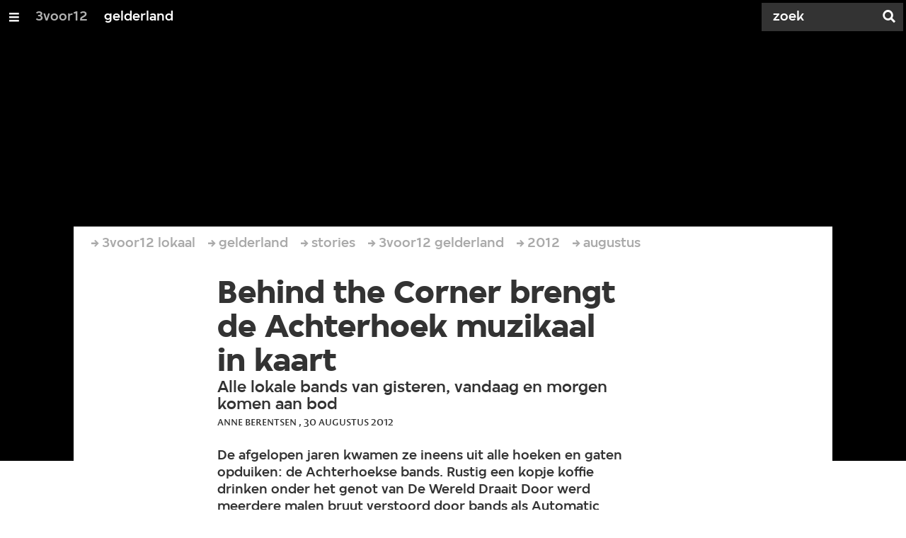

--- FILE ---
content_type: text/html;charset=UTF-8
request_url: https://3voor12.vpro.nl/lokaal/gelderland/artikelen/overzicht/2012/augustus/Behind-the-Corner-brengt-de-Achterhoek-muzikaal-in-kaart.html
body_size: 10800
content:

<!DOCTYPE html>
<html lang="nl" class="primary-greybat logo-black">

<head>



    <title>Behind the Corner brengt de Achterhoek muzikaal in kaart - gelderland - 3voor12</title>

    <meta charset="utf-8" >
    <meta name="viewport" content="width=device-width, initial-scale=1, maximum-scale=1">

    <meta http-equiv="x-ua-compatible" content="IE=edge">

    <script>
        window.VPRO_JS_BASE_PATH = "/.resources/vpro/themes/vpronl/js/";
        window.VPRO_MAGNOLIA_VERSION = "6.24.4";
    </script>






    <meta name="description" content="De afgelopen jaren kwamen ze ineens uit alle hoeken en gaten opduiken: de Achterhoekse bands. Rustig een kopje koffie drinken onder het genot van De Wereld Draait Door werd meerdere malen bruut verstoord door bands als Automatic Sam en Shaking Godspeed. Via 3fm werden automobilisten op veel te vroege tijdstippen aangemoedigd om dat gaspedaal nog iets dieper in te trappen door Sugartoosh en Orange Maplewood. Zelfs platenmaatschappijen uit het westen gingen op hun knieën voor Hendrik Jan Lovink’s Backcorner Boogie Band en Tenement Kids. Toen de Bloody Honkies uitstierven, leek het gedaan te zijn met de landelijke aandacht voor muziek uit deze regio. Dat dit niet het geval was, hebben de bands dubbel en dwars bewezen!">

        <meta name="robots" content="all"/>

        <link rel="canonical" href="https://3voor12.vpro.nl/lokaal/gelderland/artikelen/overzicht/2012/augustus/Behind-the-Corner-brengt-de-Achterhoek-muzikaal-in-kaart.html"/>




<meta property="og:image" content="https://3voor12.vpro.nl/.imaging/mte/3v12/opengraph/dam/3voor12-lokaal-gelderland/gelderland/2012/augustus/logo_btc/jcr:content/logo_btc.jpg" />
<meta property="og:description" content="De afgelopen jaren kwamen ze ineens uit alle hoeken en gaten opduiken: de Achterhoekse bands. Rustig een kopje koffie drinken onder het genot van De Wereld Draait Door werd meerdere malen bruut verstoord door bands als Automatic Sam en Shaking Godspeed. Via 3fm werden automobilisten op veel te vroege tijdstippen aangemoedigd om dat gaspedaal nog iets dieper in te trappen door Sugartoosh en Orange Maplewood. Zelfs platenmaatschappijen uit het westen gingen op hun knieën voor Hendrik Jan Lovink’s Backcorner Boogie Band en Tenement Kids. Toen de Bloody Honkies uitstierven, leek het gedaan te zijn met de landelijke aandacht voor muziek uit deze regio. Dat dit niet het geval was, hebben de bands dubbel en dwars bewezen!" />
<meta property="og:title" content="Behind the Corner brengt de Achterhoek muzikaal in kaart - gelderland" />
<meta property="og:url" content="https://3voor12.vpro.nl/lokaal/gelderland/artikelen/overzicht/2012/augustus/Behind-the-Corner-brengt-de-Achterhoek-muzikaal-in-kaart.html" />
<meta property="og:site_name" content="3voor12" />
<meta property="og:type" content="article" />
<meta property="og:locale" content="nl_NL" />
<meta property="twitter:card" content="summary_large_image" />
<meta property="twitter:site" content="@3voor12" />
<meta property="twitter:domain" content="3voor12.vpro.nl" />

    <meta name="domain:js" content="https://js.vpro.nl">
    <meta name="url:cas_server" content="">
    <meta name="url:cas_login" content="">
    <meta name="url:cas_logout" content="">



    <meta name="domain:npo-cookie-js" content="//cookie.vpro.nl/sites/VPRO/vpro.nl/ccm-wrapper_v1.1.js">
    <meta name="version:js" content="1.95">


    <meta name="site:api_profile" content="3voor12">
    <meta name="site:context" content="">
    <meta name="site:environment" content="productie">
    <meta name="site:paywall" content="false">
    <meta name="site:player_profile" content="3voor12">
    <meta name="site:root" content="/">

    <meta name="site:scheme" content="greybat">


    <meta name="site:ster" content="3voor12">
    <meta name="site:useraccounts" content="false">


    <meta property="fb:pages" content="38957713985" /> 
    <meta property="fb:pages" content="1514359382205347" /> 
    <meta property="fb:pages" content="146430658751826"> 
    <meta property="fb:pages" content="665910933577776"> 
    <meta property="fb:pages" content="307443277976"> 




            <meta name="url:dynamic_tag_page" content="/tag~tagstring~.html">

            <meta name="url:dynamic_update_page" content="/update~updateid~.html">


            <meta name="url:dynamic_author_page" content="/auteur~authorid~.html">


            <meta name="url:dynamic_media_page" content="/speel~mediaid~.html">


        <meta name="google-site-verification" content="m1Am7Celuy7CZSq_9okH4VCAz9pupEVBYmG0CiDQgPw" />

        <meta name="site:googleTagManagerId" content="GTM-TQ8LMS9" />







        <link
          href="/.resources/vpro/themes/vpronl/fonts/vpro_vesta/font.css"
          media="screen, projection, print"
          rel="preload"
          as="style"
          onload="this.onload=null;this.rel='stylesheet'"
        >



        <link
          href="/.resources/vpro/themes/vpronl/fonts/simplistic_sans/font.css"
          media="screen, projection, print"
          rel="preload"
          as="style"
          onload="this.onload=null;this.rel='stylesheet'"
        >



        <link
          href="/.resources/vpro/themes/vpronl/fonts/iconfont/1.22/font.css"
          media="screen, projection, print"
          rel="preload"
          as="style"
          onload="this.onload=null;this.rel='stylesheet'"
        >



        <link
          href="/.resources/vpro/themes/3v12/css/style.css"
          media="screen, projection, print"
          rel="stylesheet"
          as=""
          onload=""
        >





    <link rel="shortcut icon" type="image/ico" href="/.resources/vpro/favicons/3v12/favicon.ico"/>


    <script>
        (function () {
            try {
                window.VPRO_PIANOANALYTICS_TAGS = {"page":"behind_the_corner_brengt_de_achterhoek_muzikaal_in_kaart","page_chapter1":"lokaal","page_chapter2":"gelderland","page_chapter3":"artikelen","platform":"site","c_nmo_02":0,"programma":"3voor12","publication_date":1346278216,"cms_id":"fe39c35c-8d12-420b-8fca-e4fdd68668ac"};
                window.VPRO_PIANOANALYTICS_LEVEL1 = 629898;
                window.VPRO_PIANOANALYTICS_BRAND = '3voor12';
            } catch ( e ) {
                throw new Error( 'Error initializing Piano analytics values' );
            }
        })();
    </script>


<script>
    // see https://npotag.npo-data.nl/docs/index.html for documentation on NPOTag
    // NPOTag replaces a mix op PianoAnalytics + NPO per february 2025
    // we decided not to change the PianoAnalytics naming because MGNL will be deleted per 2026

    let tag;

    function onTagReady() {
        let environment = 'dev';
                    environment = 'prod';

        if (typeof VPRO_PIANOANALYTICS_LEVEL1 !== 'undefined' &&
          !isNaN(VPRO_PIANOANALYTICS_LEVEL1) &&
          VPRO_PIANOANALYTICS_LEVEL1 > 0
        ) {
            const tagConfig = {
                brand: VPRO_PIANOANALYTICS_BRAND || 'VPRO',
                brand_id: VPRO_PIANOANALYTICS_LEVEL1 || 0,
                platform: VPRO_PIANOANALYTICS_TAGS.platform,
                platform_version: VPRO_MAGNOLIA_VERSION,
                environment: environment,
            };

            const pageObject = {
                page: VPRO_PIANOANALYTICS_TAGS.page || '',
                chapter_1: VPRO_PIANOANALYTICS_TAGS.page_chapter1 || '',
                chapter_2: VPRO_PIANOANALYTICS_TAGS.page_chapter2 || '',
                chapter_3: VPRO_PIANOANALYTICS_TAGS.page_chapter3 || '',
            };

            tag = npotag.newTag(tagConfig, [
                npotag.newGovoltePlugin(),
                npotag.newATInternetPlugin(),
            ]);

            const tracker = npotag.newPageTracker(tag, pageObject);
            tracker.pageView();
        }
    }
</script>

    <script src="https://npotag.npo-data.nl/prod/npo-tag.js" async onload="onTagReady()"></script>










        <!-- Google Tag Manager -->
        <script>
            window.googleAnalyticsOrTagManager = 'gtm';

                (function (w, d, s, l, i) {
                    w[l] = w[l] || [];
                    w[l].push({
                        'gtm.start': new Date().getTime(), event: 'gtm.js'
                    });
                    var f = d.getElementsByTagName(s)[0],
                            j = d.createElement(s), dl = l != 'dataLayer' ? '&l=' + l : '';
                    j.async = true;
                    j.id = 'gtm_script';
                    j.src = 'https://www.googletagmanager.com/gtm.js?id=' + i + dl;
                    f.parentNode.insertBefore(j, f);
                })(window, document, 'script', 'dataLayer', 'GTM-TQ8LMS9');

            var pageType = 'content/news';
            if (pageType) {
                window.dataLayer.push({'pageType': pageType});
                window.dataLayer.push({'dimension1': pageType});
            }

            var uuid = 'fe39c35c-8d12-420b-8fca-e4fdd68668ac';

            if (uuid) {
                var crid = 'crid://vpro/website/' + uuid;
                window.dataLayer.push({'crid': crid});
                window.dataLayer.push({'dimension2': crid});
            }


        </script>
        <!-- End Google Tag Manager -->

</head>

    <body
      class="
              
              navigation-overlay-active navbar-active navbar-visible 
             
             
             
            "
    >

<nav id="navbar-container"
class="navbar-show subsite-navbar navbar-no-scrollinteraction">
<div id="navbar-header">
<div class="navbar-header-hamburger">
<div class="navbar-controls-hover">
<button class="glyph glyph-navigation"
aria-label="Open/Sluit Menu"
></button>
</div>
<div class="navbar-controls-click">
<button class="glyph glyph-navigation" aria-label="Open Menu"></button>
<button class="navbar-controls-click glyph glyph-close"
aria-label="Sluit Menu"
></button>
<div class="navbar-sitename"></div>
</div>
</div>
<ul class="navbar-toplevel">
<li class="navbar-toplevel-item">
<a
class="navbar-toplevel-link"
href="/"
data-gtm-attr-value="gelderland-navbar-link-3voor12"
data-gtm-attr-name="internalLink"
>3voor12</a>
<ul class="navbar-sublevel">
<li class="navbar-sublevel-item">
<a
class="navbar-sublevel-link"
href="/"
>
home
</a>
</li>
<li class="navbar-sublevel-item">
<a
class="navbar-sublevel-link"
href="/lokaal/gelderland/artikelen.html"
>
Stories
</a>
</li>
<li class="navbar-sublevel-item">
<a
class="navbar-sublevel-link"
href="/media/overzicht/audio/radio.html"
>
Radio
</a>
</li>
<li class="navbar-sublevel-item">
<a
class="navbar-sublevel-link"
href="/media.html"
>
Audio en video
</a>
</li>
<li class="navbar-sublevel-item">
<a
class="navbar-sublevel-link"
href="/lokaal.html"
>
Lokaal
</a>
</li>
<li class="navbar-sublevel-item">
<a
class="navbar-sublevel-link"
href="/service.html"
>
FAQ
</a>
</li>
</ul>
</li>
<li class="navbar-toplevel-item">
<a
class="navbar-toplevel-link"
href="/lokaal/gelderland.html"
data-gtm-attr-value="gelderland-navbar-link-gelderland"
data-gtm-attr-name="internalLink"
>gelderland</a>
<ul class="navbar-sublevel">
<li class="navbar-sublevel-item">
<a
class="navbar-sublevel-link"
href="/lokaal/gelderland.html"
>
home
</a>
</li>
<li class="navbar-sublevel-item">
<a
class="navbar-sublevel-link"
href="/lokaal/gelderland/artikelen.html"
>
Stories
</a>
</li>
<li class="navbar-sublevel-item">
<a
class="navbar-sublevel-link"
href="/lokaal/gelderland/agenda.html"
>
Agenda
</a>
</li>
<li class="navbar-sublevel-item">
<a
class="navbar-sublevel-link"
href="/lokaal/gelderland/Nieuwe-muziek-uit-Gelderland.html"
>
Nieuwe muziek Gelderland
</a>
</li>
<li class="navbar-sublevel-item">
<a
class="navbar-sublevel-link"
href="/lokaal/gelderland/vacatures.html"
>
Vacatures
</a>
</li>
<li class="navbar-sublevel-item">
<a
class="navbar-sublevel-link"
href="/lokaal/gelderland/artikelen/overzicht/Dossiers.html"
>
Dossiers
</a>
</li>
<li class="navbar-sublevel-item">
<a
class="navbar-sublevel-link"
href="/lokaal/gelderland/service.html"
>
Over ons
</a>
</li>
</ul>
</li>
<!-- navigation-overlay-footer.ftl -->
<div class="navbar-footer-container">
<div class="navbar-footer">
<div class="navbar-footer-link-container">
<!-- navigation-overlay-footer-area.ftl -->
<div class="navbar-footer-link">
<div class="col col-3-1">
<div class="footer-text-image">
<div class="footer-text-image-content">
<a href="https://instagram.com/3voor12gelderland/" class="footer-text-image-link">
<img loading="lazy" decoding="async" class="footer-text-image-image" src="/dam/jcr:71fd4328-b063-4547-bf59-51bd046132ea/icon-24-instagram-mono.png" alt="" title="" />
</a>
</div>
</div>
</div>
</div>
<div class="navbar-footer-link">
<div class="col col-3-1">
<div class="footer-text-image">
<div class="footer-text-image-content">
<a href="https://www.facebook.com/3voor12gelderland/" class="footer-text-image-link">
<img loading="lazy" decoding="async" class="footer-text-image-image" src="/dam/jcr:b6a5b163-2a9e-40a2-bb7c-4e806c9a80c8/icon-24-facebook-mono.png" alt="" title="" />
</a>
</div>
</div>
</div>
</div>
<div class="navbar-footer-link">
<div class="col col-3-1">
<div class="footer-text-image">
<div class="footer-text-image-content">
<a href="https://open.spotify.com/playlist/0Xs3gY3gwdfJZZFM3O9JNf" class="footer-text-image-link">
<img loading="lazy" decoding="async" class="footer-text-image-image" src="/dam/jcr:99f15d62-8e5d-41d3-8ab9-142fe5ee2131/icon-24-spotify-mono.png" alt="" title="" />
</a>
</div>
</div>
</div>
</div>
<div class="navbar-footer-link">
<div class="col col-3-1">
<div class="footer-text-image">
<div class="footer-text-image-content">
<a href="https://x.com/3voor12gld" class="footer-text-image-link">
<img loading="lazy" decoding="async" class="footer-text-image-image" src="/dam/jcr:fd5137d5-7f13-4df5-a8e0-4da602979010/icon-24-twitter-mono.png" alt="" title="" />
</a>
</div>
</div>
</div>
</div>
<div class="navbar-footer-link">
<div class="col col-3-1">
<div class="footer-text-image">
<div class="footer-text-image-content">
<a href="https://rs.vpro.nl/v3/api/feeds/3voor12/section/3voor12%20Gelderland" class="footer-text-image-link">
<img loading="lazy" decoding="async" class="footer-text-image-image" src="/dam/jcr:4ab331e7-d416-450b-9842-57818bf87e41/icon-24-rss-mono.png" alt="3voor12 Gelderland RSS-feed" title="3voor12 Gelderland RSS-feed" />
</a>
</div>
</div>
</div>
</div>
<!-- /navigation-overlay-footer-area.ftl -->
</div>
</div>
</div>
<!-- navigation-overlay-footer.ftl -->
</ul>
<div class="navbar-toplevel-extras">
<div class="navbar-toplevel-search">
<div class="navbar-controls-hover">
<form class="navbar-toplevel-search-form" method="get" action="/zoeken.html">
<input class="navbar-toplevel-search-input"
type="text"
name="q"
placeholder="Zoek"
value=""
autocomplete="off"
aria-label="Zoek" />
</form>
<button class="glyph glyph-search"
aria-label="Zoek"
></button>
</div>
<span class="navbar-controls-click">
<i class="glyph glyph-search "></i>
<i class="glyph glyph-close navbar-toplevel-close-search"></i>
</span>
<div class="navbar-toplevel-search-suggest-container vas-suggestions"></div>
</div>
</div>
<div class="navbar-search-container">
<div class="navbar-search">
<div class="navbar-search-form-title">
Zoek
</div>
<form class="navbar-search-form" method="get" action="/zoeken.html">
<div class="navbar-search-form-container">
<div class="navbar-search-form-input-container">
<input class="navbar-search-form-input"
aria-label="Zoek"
type="text" name="q" value="" autocomplete="off" />
<div class="navbar-search-suggest-container vas-suggestions"></div>
</div>
<button class="navbar-search-form-submit"
aria-label="Zoek"
type="submit">
<span class="navbar-search-form-submit-label">Zoek</span>
<i class="navbar-search-form-submit-glyph glyph glyph-search glyph-color-white"></i>
</button>
</div>
</form>
</div>
</div>
</div>
<div class="navbar-container-background"></div>
</nav>
<!-- page with active campaign : none -->
<!-- page with disabled campaign : none -->
<div id="loading-overlay" class="generic-overlay component-theme bg-black" data-open-class="generic-overlay-open">
<div class="generic-overlay-backdrop bg-black" data-action="close"></div>
<div class="generic-overlay-container">
<div class="generic-overlay-content" data-type="content">
<div class="generic-overlay-loader theme-loader"></div>
</div>
</div>
</div>
<header class="simple-header simple- header-locked-ratio">
<div class="simple-header-images bg-darkgreybat ">
<!-- Replace by using model.headerImagesMetadata which is a list of imageMetadata -->
<div class="simple-header-image responsive-background-image
">
<span data-src="/.imaging/mte/3v12/header-image-small/dam/3voor12-lokaal-gelderland/gelderland/2012/augustus/logo_btc/jcr:content/logo_btc.jpeg"></span>
<span data-media="(min-width: 321px)" data-src="/.imaging/mte/3v12/header-image-medium/dam/3voor12-lokaal-gelderland/gelderland/2012/augustus/logo_btc/jcr:content/logo_btc.jpeg"></span>
<span data-media="(min-width: 769px)" data-src="/.imaging/mte/3v12/header-image-large/dam/3voor12-lokaal-gelderland/gelderland/2012/augustus/logo_btc/jcr:content/logo_btc.jpeg"></span>
<span data-media="(min-width: 1601px)" data-src="/.imaging/mte/3v12/header-image-extra-large/dam/3voor12-lokaal-gelderland/gelderland/2012/augustus/logo_btc/jcr:content/logo_btc.jpeg"></span>
<div class="darken"></div>
</div>
</div>
<div class="logo-container">
<div class="site-logo lazy-background-image" data-image="/dam/jcr:9a99f3b6-a47b-4a63-ac36-b248906d0c96/logo-3voor12-gelderland.png"></div>
<div class="simple-header-home-link-container grid">
<a class="simple-header-home-link" href="/lokaal/gelderland.html"></a>
</div>
</div>
</header>
<section class="simple-platform simple-news-platform platform-behind header-locked-ratio">
<div class="grid">
<div class="news-platform-content">
<div class="col col-6-1"></div>
<div class="col col-6-4">
<h1 class="news-platform-title" style="position:relative">
<span class="story-title-background c-greybat">Behind the Corner brengt de Achterhoek muzikaal in kaart</span>
<span class="story-title-foreground">Behind the Corner brengt de Achterhoek muzikaal in kaart</span>
</h1>
</div>
<div class="col col-6-1"></div>
</div>
<div class="news-platform-image"></div>
</div>
</section>
<section class="header-overflow header-overflow-behind">
<div class="grid">
<div class="header-overflow-content grid">
<div class="col col-6-1"></div>
<div class="col col-6-4">
<h2 class="subtitle"> Alle lokale bands van gisteren, vandaag en morgen komen aan bod </h2>
<p class="news-platform-meta">
<time class="news-platform-meta-date"
datetime="2012-08-30">30 augustus 2012</time>,
<span class="news-platform-meta-author">Anne Berentsen </span>
</p>
</div>
<div class="col col-6-1"></div>
</div>
</div>
</section>
<script type="application/ld+json">
{
"@context": "https://schema.org",
"@type": "NewsArticle",
"url": "https://3voor12.vpro.nl/lokaal/gelderland/artikelen/overzicht/2012/augustus/Behind-the-Corner-brengt-de-Achterhoek-muzikaal-in-kaart.html",
"mainEntityOfPage": {
"@type": "WebPage",
"@id": "https://google.com/article"
},
"headline": "Behind the Corner brengt de Achterhoek muzikaal in kaart",
"image": ["https://3voor12.vpro.nl/.imaging/mte/3v12/opengraph/dam/3voor12-lokaal-gelderland/gelderland/2012/augustus/logo_btc/jcr:content/logo_btc.jpg"],
"datePublished": "2012-08-30T00:11:35+02:00",
"dateModified": "2012-08-30T00:11:35+02:00",
"author": {
"@type": "Person",
"name": "Anne Berentsen"
},
"publisher": {
"@type": "Organization",
"name": "VPRO",
"logo": {
"@type": "ImageObject",
"url": "https://www.vpro.nl/.imaging/mte/vpronl/textimage-above/dam/vpro-toon/identity/logo/vpro/2010/logo_geknipt/jcr:content/logo.png"
}
}
}
</script>
<main
role="main"
class="main news-main"
>
<article>
<header class="news-header-section news-header-section-platform-behind">
<div class="grid">
<nav aria-label="Breadcrumb" class="breadcrumb-content">
<h4 class="breadcrumb-title">U bent hier:</h4>
<div class="breadcrumb-list-container" data-overflow-parent="breadcrumb-list-overflow">
<ol class="breadcrumb-list" data-overflow="" vocab="http://schema.org/" typeof="BreadcrumbList">
<li property="itemListElement" typeof="ListItem">
<a property="item" typeof="WebPage" href="/lokaal.html" class="breadcrumb-link">
<span property="name"> 3voor12 lokaal </span>
</a>
<meta property="position" content="1" />
</li>
<li property="itemListElement" typeof="ListItem">
<a property="item" typeof="WebPage" href="/lokaal/gelderland.html" class="breadcrumb-link">
<span property="name"> gelderland </span>
</a>
<meta property="position" content="2" />
</li>
<li property="itemListElement" typeof="ListItem">
<a property="item" typeof="WebPage" href="/lokaal/gelderland/artikelen.html" class="breadcrumb-link">
<span property="name"> stories </span>
</a>
<meta property="position" content="3" />
</li>
<li property="itemListElement" typeof="ListItem">
<a property="item" typeof="WebPage" href="/lokaal/gelderland/artikelen/overzicht.html" class="breadcrumb-link">
<span property="name"> 3voor12 gelderland </span>
</a>
<meta property="position" content="4" />
</li>
<li property="itemListElement" typeof="ListItem">
<a property="item" typeof="WebPage" href="/lokaal/gelderland/artikelen/overzicht/2012.html" class="breadcrumb-link">
<span property="name"> 2012 </span>
</a>
<meta property="position" content="5" />
</li>
<li property="itemListElement" typeof="ListItem">
<a property="item" typeof="WebPage" href="/lokaal/gelderland/artikelen/overzicht/2012/augustus.html" class="breadcrumb-link">
<span property="name"> augustus </span>
</a>
<meta property="position" content="6" />
</li>
</ol>
</div>
</nav>
</div>
<div class="grid">
<div class="col col-12-2"></div>
<div class="col col-12-7">
<div class="news-header-content">
<h1 class="news-title h2">Behind the Corner brengt de Achterhoek muzikaal in kaart</h1>
<h2 class="news-subtitle h5 subtitle"> Alle lokale bands van gisteren, vandaag en morgen komen aan bod </h2>
<p class="news-meta">
<span class="news-meta-author">Anne Berentsen
, </span>
<time class="news-meta-date"
datetime="2012-08-30"> 30 augustus 2012 </time>
</p>
<p class="news-abstract">
De afgelopen jaren kwamen ze ineens uit alle hoeken en gaten opduiken: de Achterhoekse bands. Rustig een kopje koffie drinken onder het genot van De Wereld Draait Door werd meerdere malen bruut verstoord door bands als Automatic Sam en Shaking Godspeed. Via 3fm werden automobilisten op veel te vroege tijdstippen aangemoedigd om dat gaspedaal nog iets dieper in te trappen door Sugartoosh en Orange Maplewood. Zelfs platenmaatschappijen uit het westen gingen op hun knieën voor Hendrik Jan Lovink’s Backcorner Boogie Band en Tenement Kids. Toen de Bloody Honkies uitstierven, leek het gedaan te zijn met de landelijke aandacht voor muziek uit deze regio. Dat dit niet het geval was, hebben de bands dubbel en dwars bewezen!
</p>
</div>
</div>
<div class="col col-12-3"></div>
</div>
</header>
<article class="section-with-layout component-theme bg-white "
>
<div class="grid">
<div class="col col-12-2"></div>
<div class="col col-12-7">
<div class="section-with-layout-content ">
<div class="text text-image-left
vpronlText
">
<div id="3a0691dc-79f6-4c6c-92fa-a2fdf22ca8cc" class="anchor"></div>
<div class="text-content-container">
<div class="text-content theme-text"
><p>De trots die voor deze bands wordt gevoeld, is groot in deze regio. Het is bijna chauvinistisch, wordt weleens gezegd. &quot;Je haalt de mens wel uit de Achterhoek, maar de Achterhoek nooit uit de mens.&quot; Deze uitspraak van oud 3voor12 amsterdam-hoofdredacteur Meindert Bussink is nog steeds van toepassing op alles wat hij doet. Toen hij een paar maanden geleden op zijn blog <a target="_blank" href="http://www.mindnote.nl/">mindnote.nl</a> een <a target="_blank" href="http://www.mindnote.nl/bands-uut-de-achterhoek/">lijst</a> begon met bands uit deze regio, stroomden de aanmeldingen binnen. De lijst werd zo lang dat hij het doodzonde vond om het bij &eacute;&eacute;n pagina op zijn overvolle site te laten. Al snel was het idee geboren om een interactief dossier aan te leggen over de Achterhoekse muziekcultuur en -tradities. In samenwerking met 3voor12 gelderland wordt dit dossier de komende maanden gevuld met recensies, achtergrondartikelen, interviews en beeldmateriaal. Daarnaast worden er de komende maanden vier live-avonden georganiseerd in de Radstake in Varsseveld. Hier zullen niet alleen de nu populaire bands optreden, maar ook re&uuml;nies van de bands van toen plaatsvinden, gelegenheidsformaties optreden en aanstormende dj&rsquo;s het podium beklimmen.<br /> <br /> Op de eerste Behind the Corner-avond in de Radstake, zal een nieuwe gelegenheidsformatie werk ten gehore brengen. Buurmannen Rocco Ostermann en Wout Kemkens pakten in hun vrije tijd de gitaar om hun stijlen bij elkaar te brengen. De hoogtijdagen van Rocco Ostermann zitten vooral in het geheugen van muziekliefhebbers van de vorige generatie, toen hij frontman was van het Dinxperlose <a target="_blank" href="http://www.magicfish.nl/">Magic Fish</a>. De combinatie van psychedelica, new wave, grunge-invloeden en alles waar je niet aan denkt, gooide hoge ogen in heel Nederland: ze wonnen in 1992 de Gesel van Gelderland, Rocco werd in 1993 verkozen tot de beste gitarist tijdens de Grote Prijs van Nederland en ze stonden in 1993 zelfs op Pinkpop. Momenteel speelt hij in dialectrockband <a target="_blank" href="http://www.bruurkes.nl/">The Bruurkes</a>. Hij werkte al eerder samen met Wout Kemkens als zanger van een Howlin&rsquo; Wolf Tribute. En huilen, dat kan hij.<br /> <br /> Wout Kemkens staat nu vooral bekend om zijn razendsnel klimmende <a target="_blank" href="http://www.shakinggodspeed.com/">Shaking Godspeed</a>, maar sommige mensen vergeten dat het verhaal voor hem al veel eerder begon. Toen 3voor12 in 2006 lucht kreeg van een rammelend bandje dat in een oude Achterhoekse schuur hondsbrutale herrie uitspuwde, werden the Bloody Honkies gelijk geboekt voor Noorderslag. Hun album <em>The Gospel of the Bloody Honkies</em> werd genomineerd voor de 3voor12AWARD van 2008, maar kon niet opboksen tegen De Jeugd van Tegenwoordig. Toen de band in 2009 uit elkaar ging, zaten de ex-bandleden niet lang stil. In het najaar van 2009 stond in caf&eacute; De zaak in Lichtenvoorde d&eacute; nieuwe verrassing uit de Achterhoek: Shaking Godspeed. Ook dit was meteen goed voor een optreden op Noorderslag en binnen de kortste keren waren ze terugkerend onderwerp op gerenommeerde muzieksites. Hun eerste full-length <em>Awe</em> was goed voor een nominatie voor de 3voor12AWARD van 2011, terwijl het album op MusicFromNL werd uitgeroepen tot beste plaat van 2010. Opvolger <em>Hoera</em> heeft ze niet alleen shows door heel Europa opgeleverd, maar ook een nummer 38-positie in de album top 100.</p> <p>Ostermann &amp; Kemkens zijn niet de enigen die deze avond hun muziek laten horen. Het Aaltense <a target="_blank" href="http://www.hadrianswallmusic.com/">Hadrian&rsquo;s Wall</a>, de Led Zeppelin-coverband Kashmir en de Aaltense dj Justin Vito zullen ook laten zien wat ze in huis hebben. Deze laatste nog onbekende dj is vooral bekend geworden toen Ti&euml;sto hem in zijn podcast draaide. Voorafgaand aan de live-avond neemt Behind the Corner in samenwerking met 3voor12 gelderland exclusieve interviews en akoestische sessies op. Zes personen kunnen '8er de schermen' aanwezig zijn en krijgen tevens gratis toegang tot de avond in de Radstake. Lijkt je dit wat? Mail dan je naam en &quot;8er de schermen&quot; naar info@behindthecorner.nl.</p></div>
</div>
</div>
</div>
</div>
<div class="col col-12-3"></div>
</div>
</article>
<div class="ad component-theme bg-greywolf" data-show="false">
<div class="theme-text">
</div>
</div>
<div id="extras-2">
</div>
</article>
</main>
<section class="section sub-component component-theme theme-light">
<div class="tag-related">
<div class="grid">
<div class="col">
<div class="col-gutter">
<div class="latest-updates col col-3-1 "
data-tag=""
data-section="3voor12 Landelijk"
data-show-stories="true"
data-max="4"
>
<script type="text/template">
<div class='col'>
<a
href="{{{shareUrl}}}"
class="villa-teaser component-theme "
target="_self"
title=""
rel="noopener noreferrer"
>
<villa-card
layout="compact"
headline="{{title}}"
kicker=""
summary="{{kicker}}"
icon="{{icon}}"
alert=""
rating=""
broadcast-icon=""
class=" theme-title"
style=";--__figure-max-height:456px;"
>
<villa-image
src=""
srcset="{{teaserimage}}"
alt=""
sizes="97px"
title=""
width="0"
height="0"
class=""
style="--villa-image-object-position:;--villa-image-object-fit:cover;"
></villa-image>
</villa-card>
</a>
</div>
</script>
<div class="col-gutter">
<h3 class="latest-updates__title h5 theme-title">het laatste nieuws</h3>
</div>
<div class="col latest-updates__listing" data-container="teasers">
</div>
</div>
<div class="popular-pages col col-3-1 ">
<div class="col-gutter">
<h3 class="link-list-title h5 theme-title">meest gelezen</h3>
<div class="link-lists link-lists-normal col-gutter negative">
<ul class="link-list-list">
<li class="col col-1-1">
<ul class="link-list">
<li class="link-list-item">
<a class="link-list-link theme-support-text theme-support-text-hover theme-background-support theme-background-support-hover theme-border-color" href="/artikelen/overzicht/2026/esns/Tips-voor-ESNS26.html">ESNS26: heel veel tips voor Eurosonic</a>
</li>
<li class="link-list-item">
<a class="link-list-link theme-support-text theme-support-text-hover theme-background-support theme-background-support-hover theme-border-color" href="/artikelen/overzicht/2026/esns/Wie-wint-de-Popprijs-2025.html">Wie wint de Popprijs 2025?</a>
</li>
<li class="link-list-item">
<a class="link-list-link theme-support-text theme-support-text-hover theme-background-support theme-background-support-hover theme-border-color" href="/artikelen/overzicht/2026/esns/Interview-De-Nachtwacht-Jiri-Taihuttu.html">Jiri Taihuttu: ‘Ik heb een hekel aan generieke Nederlandse popmuziek’</a>
</li>
<li class="link-list-item">
<a class="link-list-link theme-support-text theme-support-text-hover theme-background-support theme-background-support-hover theme-border-color" href="https://3voor12.vpro.nl/update~da7fb8d7-b4df-4a97-aacc-ec5d0d78ed93~groningse-nachtclub-oost-vindt-tijdelijke-thuisbasis-3voor12~.html">Groningse nachtclub OOST vindt tijdelijke thuisbasis</a>
</li>
<li class="link-list-item">
<a class="link-list-link theme-support-text theme-support-text-hover theme-background-support theme-background-support-hover theme-border-color" href="/artikelen/overzicht/2026/januari/Nederlands-regisseursduo-maakt-videoclip-met-A-AP-Rocky.html">Nederlands regisseursduo maakt videoclip met A$AP Rocky</a>
</li>
<li class="link-list-item">
<a class="link-list-link theme-support-text theme-support-text-hover theme-background-support theme-background-support-hover theme-border-color" href="/artikelen/overzicht/2026/esns/Interview-Grote-Geelstaart.html">Grote Geelstaart: het absurde in het alledaagse</a>
</li>
<li class="link-list-item">
<a class="link-list-link theme-support-text theme-support-text-hover theme-background-support theme-background-support-hover theme-border-color" href="https://3voor12.vpro.nl/update~d6ca1411-7913-41cf-b35d-d5dad985b0cc~friendly-fire-komt-met-eerlijker-vergoeding-voorprogramma-s-3voor12~.html">Friendly Fire komt met eerlijker vergoeding voorprogramma’s</a>
</li>
<li class="link-list-item">
<a class="link-list-link theme-support-text theme-support-text-hover theme-background-support theme-background-support-hover theme-border-color" href="/artikelen/overzicht/2026/januari/Dit-zijn-de-12van3voor12-2026.html">Dit zijn de 12van3voor12 van 2026</a>
</li>
<li class="link-list-item">
<a class="link-list-link theme-support-text theme-support-text-hover theme-background-support theme-background-support-hover theme-border-color" href="https://3voor12.vpro.nl/update~7cb08dcc-1d24-48f1-9d2b-68e7f1586464~queen-s-pleasure-verlangt-naar-een-staat-van-hypnose-3voor12~.html">Queen’s Pleasure verlangt naar een staat van hypnose</a>
</li>
<li class="link-list-item">
<a class="link-list-link theme-support-text theme-support-text-hover theme-background-support theme-background-support-hover theme-border-color" href="https://3voor12.vpro.nl/update~b4f35a11-9e5d-4773-b022-583fa885a62b~album-van-de-week-2-sord-3voor12~.html">Album van de Week (2): Sord</a>
</li>
</ul>
</li>
</ul>
</div>
</div>
</div>
<div class="latest-updates col col-3-1 "
data-tag="luisterpaal"
data-section="3voor12 Landelijk"
data-show-stories="false"
data-max="4"
>
<script type="text/template">
<div class='col'>
<a
href="{{{shareUrl}}}"
class="villa-teaser component-theme "
target="_self"
title=""
rel="noopener noreferrer"
>
<villa-card
layout="compact"
headline="{{title}}"
kicker=""
summary="{{kicker}}"
icon="{{icon}}"
alert=""
rating=""
broadcast-icon=""
class=" theme-title"
style=";--__figure-max-height:456px;"
>
<villa-image
src=""
srcset="{{teaserimage}}"
alt=""
sizes="97px"
title=""
width="0"
height="0"
class=""
style="--villa-image-object-position:;--villa-image-object-fit:cover;"
></villa-image>
</villa-card>
</a>
</div>
</script>
<div class="col-gutter">
<a href="/tags/luisterpaal.html" class="theme-title">
<h3 class="latest-updates__title h5 theme-title">onze favoriete nieuwe releases</h3>
</a>
</div>
<div class="col latest-updates__listing" data-container="teasers">
</div>
<a
href="/tags/luisterpaal.html#updatelist-header-id"
class="latest-updates__footer-link h5 theme-title"
>
meer albums
<i class="latest-updates__footer-link-icon theme-icon"> meer </i>
</a>
</div>
</div>
</div>
</div>
</div>
</section>
<footer class="footer ">
<div class="grid">
<div class="footer-content"
id="page-footer-content"
>
<div class="col col-3-1">
<div class="footer-text-image">
<div class="footer-text-image-content">
<h3 class="footer-text-image-title h5 c-greybat">3voor12</h3>
<div class="footer-text-image-text">
<p><a href="/">Het laatste nieuws in de newsfeed</a>&nbsp;&rarr;</p>
</div>
</div>
</div>
</div>
<div class="col col-3-1">
<div class="footer-text-image">
<div class="footer-text-image-content">
<h3 class="footer-text-image-title h5 c-greybat">artikelen</h3>
<div class="footer-text-image-text">
<p><a href="/artikelen.html">3voor12 achtergrondartikelen</a>&nbsp;&rarr;</p>
</div>
</div>
</div>
</div>
<div class="col col-3-1">
<div class="footer-text-image">
<div class="footer-text-image-content">
<h3 class="footer-text-image-title h5 c-greybat">video en audio</h3>
<div class="footer-text-image-text">
<p><a href="/media.html">Alle media op 3voor12</a>&nbsp;&rarr;</p>
</div>
</div>
</div>
</div>
<div class="col col-3-1">
<div class="footer-text-image">
<div class="footer-text-image-content">
<h3 class="footer-text-image-title h5 c-greybat">lokaal</h3>
<div class="footer-text-image-text">
<p><a href="/lokaal.html">Alle 3voor12 lokaal sites</a>&nbsp;&rarr;</p>
</div>
</div>
</div>
</div>
<div class="col col-3-1">
<div class="footer-text-image">
<div class="footer-text-image-content">
<h3 class="footer-text-image-title h5 c-greybat">over</h3>
<div class="footer-text-image-text">
<p><a href="/service/overzicht.html">Veelgestelde vragen</a>&nbsp;&rarr;</p>
</div>
</div>
</div>
</div>
<div class="col col-3-1">
<div class="footer-text-image">
<div class="footer-text-image-content">
<h3 class="footer-text-image-title h5 c-greybat">vpro</h3>
<div class="footer-text-image-text">
<p><a href="http://www.vpro.nl">Ga naar de voorpagina</a>&nbsp;&rarr;</p>
</div>
</div>
</div>
</div>
<div class="col col-3-1">
<div class="footer-text-image">
<div class="footer-text-image-content">
<h3 class="footer-text-image-title h5 c-greybat">3voor12 gelderland</h3>
<div class="footer-text-image-text">
<p><a href="/lokaal/gelderland.html">Ga naar de voorpagina</a>&nbsp;&rarr;</p>
</div>
</div>
</div>
</div>
</div>
</div>
</footer>
<script type="module" src="/.resources/vpro/themes/vpronl/js//snowpack_packages/6.24.4/villa-image/villa-image.js"></script>
<script type="module" src="/.resources/vpro/themes/vpronl/js//snowpack_packages/6.24.4/villa-card/villa-card.js"></script>
<script src="/.resources/vpro/themes/vpronl/js/jspm_packages/npm/es6-promise@4.1.1/dist/es6-promise.auto.min.js"></script>
<script>
// SystemJS version of domainConfig.ftl
var serverConfig = {
apiKey: "vpro",
apiSecret: "eeZo6coh",
apiServer: "https://rs.vpro.nl",
embedServer: "https://embed.vpro.nl",
googleApiKey: "AIzaSyA6kZmkM8yTDGAugfJ-tOzEQ5uhlMr8hTY",
imageServer : "https://images.poms.omroep.nl/image/",
jsServer: "https://js.vpro.nl",
locationApiKey: "vprodigitaal",
locationApiSecret: "tndzOIjEwhxSBO5x",
npoApiServer: "https://rs.poms.omroep.nl",
npoPlayerApiServer: "https://rs.vpro.nl/v3",
npoCookieJs: "//cookie.vpro.nl/sites/VPRO/vpro.nl/ccm-wrapper_v1.1.js",
vpronlApiKey: "ione7ahfij",
vpronlSecret: "aag9veesei",
woordEmbedServer: "",
};
</script>
<script src="/.resources/vpro/themes/vpronl/js/jspm_packages/system.js"></script>
<script>
SystemJS.config( {
baseURL: '/.resources/vpro/themes/vpronl/js/',
paths: {
'site-vpronl-nodist/': '/.resources/vpro/themes/vpronl/js/',
'site-vpronl/': '/.resources/vpro/themes/vpronl/js/',
'npm:vpro-server-configuration@4.1.2': 'dist/server-config.proxy.js',
'vpro-server-configuration': 'dist/server-config.proxy.js'
}
} );
</script>
<script src="/.resources/vpro/themes/vpronl/js/jspm.config.js"></script>
<script>
SystemJS.config( {
packages: {
'site-vpronl': {
'format': 'esm'
},
'npm:vpro-server-configuration@4.1.2': {
'format': 'amd'
},
'github:vpro/plugin-hbs@jspm': {
'main': 'dist/hbs.js'
}
}
} );
</script>
<script type="text/javascript" async>
(function () {
var ccmWrapperElement = document.createElement( 'script' );
ccmWrapperElement.type = 'text/javascript';
ccmWrapperElement.crossOrigin = 'anonymous';
ccmWrapperElement.src = '//cookie.vpro.nl/sites/VPRO/vpro.nl/ccm-wrapper_v1.1.js';
ccmWrapperElement.async = true;
ccmWrapperElement.defer = ccmWrapperElement.async;
var s = document.getElementsByTagName( 'script' )[0];
s.parentNode.insertBefore( ccmWrapperElement, s );
var implLoaded = false;
var loadImpl = function () {
if ( ! implLoaded ) {
implLoaded = true;
SystemJS.import( '/.resources/vpro/themes/vpronl/js/impl.js' ).then( function ( exportedModuleContent ) {
var Impl = exportedModuleContent.default; // @see https://github.com/systemjs/systemjs/issues/304 why .default is used
new Impl();
} );
}
};
window.addEventListener( 'CCM_Wrapper_ready', function ( e ) {
ccmWrapper.init();
loadImpl();
}, false );
ccmWrapperElement.onerror = function() {
loadImpl();
};
})();
</script>
<script>
function getParameterByName(name, url) {
if (!url) url = window.location.href;
name = name.replace(/[\[\]]/g, "\\$&");
var regex = new RegExp("[?&]" + name + "(=([^&#]*)|&|#|$)"),
results = regex.exec(url);
if (!results) return null;
if (!results[2]) return '';
return decodeURIComponent(results[2].replace(/\+/g, " "));
}
if( getParameterByName( 'showLoadingScreen' ) == 'true' && getParameterByName( 'cancel' ) != 'true' ) {
var loadingOverlay = document.getElementById( 'loading-overlay' );
var body = document.body;
var originalOverlayClass = loadingOverlay.className;
var originalBodyClass = body.className;
loadingOverlay.classList ? loadingOverlay.classList.add( 'generic-overlay-open' ) : loadingOverlay.className += ' generic-overlay-open';
body.classList ? body.classList.add( 'generic-overlay-open' ) : body.className += ' generic-overlay-open';
loadingOverlay.onclick = function () {
loadingOverlay.classList ? loadingOverlay.classList.remove( 'generic-overlay-open' ) : loadingOverlay.className = originalOverlayClass;
body.classList ? body.classList.remove( 'generic-overlay-open' ) : body.className = originalOverlayClass;
};
}
</script>
<script>
window.MAGNOLIA_SITE_CONFIG = {
domain: `3v12`,
path: `Behind-the-Corner-brengt-de-Achterhoek-muzikaal-in-kaart`
}
</script>
<script>
(function() {
(function isUnsupportedBrowser() {
var ua = window.navigator.userAgent;
var isIE = /MSIE|Trident/.test( ua );
if ( isIE ) {
renderNotification();
}
})();
function renderNotification() {
var serviceNotification = document.getElementsByClassName( 'service-notifications' )[0];
if ( document.body.contains(serviceNotification ) ) {
serviceNotification.parentNode.removeChild( serviceNotification );
}
var message = 'Uw verouderde browser zorgt er voor dat wij deze website niet optimaal kunnen aanbieden. Wij raden u aan een andere of nieuwere ' +
'browser te gebruiken.';
var holder = document.createElement( 'div' );
holder.className += " service-notification-wrapper";
holder.className += " service-notification-wrapper--unsupported-browser";
holder.innerHTML =
'<div class=\'service-notification\' >\n' +
' <div class=\'service-notification-content\' >\n' +
' <span class="service-notification-text">\n' + message + '</span>\n' +
' <span class="service-notification-close" id="serviceNotificationClose">\n' +
' <i class="glyph glyph-close c-white"></i>\n' +
' </span>\n' +
' </div>\n' +
'</div>';
var navbarHeader = document.getElementById( 'navbar-header' );
navbarHeader.appendChild( holder );
document.getElementById( 'serviceNotificationClose' ).addEventListener( 'click', closeNotification );
function closeNotification() {
navbarHeader.removeChild( holder );
}
}
})();
</script>    </body>
</html>
